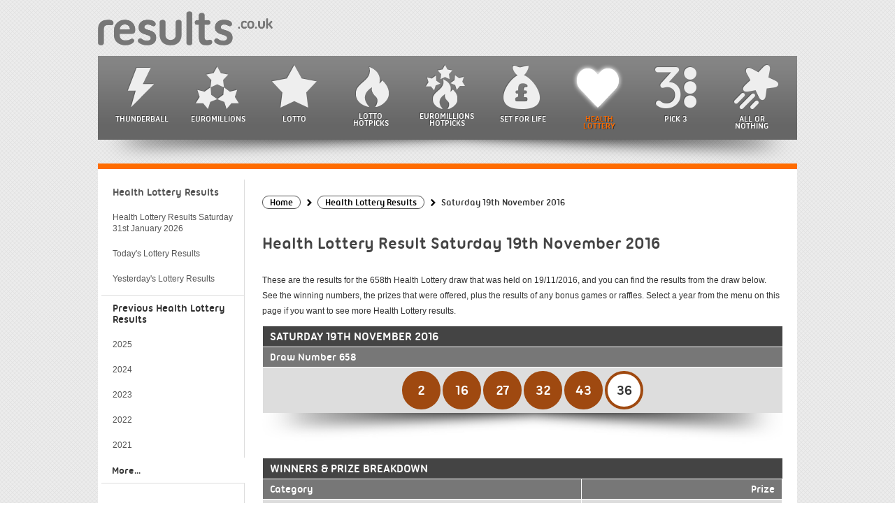

--- FILE ---
content_type: text/html; charset=utf-8
request_url: https://www.results.co.uk/health-lottery-result-2016-11-19
body_size: 4085
content:
<!doctype html>
<html lang="en">

<head>

	<meta charset="utf-8">
	<title>Health Lottery Results for Saturday 19th November 2016</title>
	<meta name="description" content="View winners and prize breakdown information for the Health Lottery draw from Saturday 19th November 2016.">
	<meta name="keywords" content="health lottery results 19th November, Saturday health lottery result">
	<meta name="format-detection" content="telephone=no">
	<meta name="viewport" content="width=device-width, initial-scale=1">
	<meta name="HandheldFriendly" content="True">
		
	<style>
		@font-face {
			font-family: 'ubuntu-titling';
			src: url('/fonts/ubuntu-titling.eot');
			src: url('/fonts/ubuntu-titling.eot?#iefix') format('embedded-opentype'),
				 url('/fonts/ubuntu-titling.ttf') format('truetype');
			font-weight: normal;
			font-style: normal;
		}
	</style>
	
	<link href="/includes/style?v=s3BDpOO1KvxW8h9rhIEXs3AXnfW3ZcaqBpch6VdHS941" rel="stylesheet"/>

	<link rel="shortcut icon" href="/favicon.ico" type="image/x-icon">
	<link rel="apple-touch-icon" href="/apple-touch-icon.png">

	
		<meta property="og:title" content="Health Lottery Results for Saturday 19th November 2016">
		<meta property="og:description" content="View winners and prize breakdown information for the Health Lottery draw from Saturday 19th November 2016.">
		<meta property="og:type" content="website">
		<meta property="og:url" content="https://www.results.co.uk/health-lottery-result-2016-11-19">
		<meta property="og:site_name" content="Results.co.uk">
		<meta property="og:image" content="https://www.results.co.uk/images/og/health-lottery.jpg">
		<meta property="og:image:type" content="image/jpeg">
		<meta property="og:image:width" content="600">
		<meta property="og:image:height" content="350">
		<meta property="fb:app_id" content="1270254389713259">
		<meta property="fb:admins" content="100001278704026">	
	<link rel="amphtml" href="https://www.results.co.uk/amp/health-lottery-result-2016-11-19">
<link rel="canonical" href="https://www.results.co.uk/health-lottery-result-2016-11-19">

	
	<script async src="https://www.googletagmanager.com/gtag/js?id=G-VNVC536HSW"></script>
	<script>
		window.dataLayer=window.dataLayer||[];
		function gtag(){dataLayer.push(arguments);}
		gtag('js',new Date());
		gtag('config','G-VNVC536HSW');
	</script>
	
	<script>function addLoadEvent(n){if(window.addEventListener)window.addEventListener("load",n,!1);else if(window.attachEvent)window.attachEvent("onload",n);else{var d=window.onload;window.onload=function(){d&&d(),n()}}}</script>
	
	<script>addLoadEvent(function(){ setTimeout(function(){ document.getElementById("autoAds").src="https://pagead2.googlesyndication.com/pagead/js/adsbygoogle.js"; }, 5000); });</script>
	<script id="autoAds" data-ad-client="ca-pub-1256563260643852"></script>
	
</head>

<body>

<div id="wrapper">

	<div id="header">
		<a href="/" title="UK Lottery Results" id="logo"><img src="/images/logo.png" alt="UK Lottery Results"></a>
	</div>

	<div id="navButton">
		<input type="checkbox" aria-label="Open Menu" id="menuOpen">
		<span></span><span></span><span></span>
	</div>
	
	<script>
		addLoadEvent(function(){
			document.getElementById("menuOpen").addEventListener("change", function(){
				if (this.checked) document.querySelector("body").classList.add("menuOpen")
				else document.querySelector("body").classList.remove("menuOpen")
			});
		});
	</script>
	
	<div id="mainNav">
		<ul>
			<li><a href="/thunderball-results" class="navLink thunderball" title="Thunderball Results">Thunderball</a></li>
			<li><a href="/euromillions-results" class="navLink euromillions" title="EuroMillions results including Millionaire Maker">EuroMillions</a></li>
			<li><a href="/lotto-results" class="navLink lotto" title="Lotto Results">Lotto</a></li>
			<li class="double"><a href="/lotto-hotpicks-results" class="navLink hot" title="Lotto HotPicks results">Lotto <br>HotPicks</a></li>
			<li class="double"><a href="/euromillions-hotpicks-results" class="navLink em-hotpicks" title="EuroMillions HotPicks results">EuroMillions <br>HotPicks</a></li>
			<li><a href="/set-for-life-results" class="navLink life" title="Set For Life results">Set For Life</a></li>
			<li><a href="/health-lottery-results" class="navLink health active" title="Health Lottery results">Health Lottery</a></li>
			<li><a href="/pick-3-results" class="navLink pick3" title="Pick 3 results">Pick 3</a></li>
			<li><a href="/all-or-nothing-results" class="navLink allornothing" title="All or Nothing results">All or Nothing</a></li>
			<li class="double mob"><a href="/lottery-results-today" class="navLink euromillions" title="View tonight’s lottery results">Lottery Results <br>Today</a></li>
			<li class="double mob"><a href="/lottery-results-yesterday" class="navLink euromillions" title="View last night’s lottery results">Lottery Results <br>Yesterday</a></li>
		</ul>
	</div>
	
	<div id="navCurl" class="curlShadow"></div>


<div id="main" class="health">

	<div id="content" class="shorter" itemscope itemtype="https://schema.org/NewsArticle">
	
		<meta itemscope="itemscope" itemprop="mainEntityOfPage" itemType="https://schema.org/WebPage" itemid="https://www.results.co.uk/health-lottery-result-2016-11-19">
	
		<ol id="breadcrumb" itemscope itemtype="http://schema.org/BreadcrumbList">
			<li itemprop="itemListElement" itemscope itemtype="http://schema.org/ListItem"><a href="/" title="Results Home" itemprop="item"><span itemprop="name">Home</span></a><meta itemprop="position" content="1"></li>
			<li itemprop="itemListElement" itemscope itemtype="http://schema.org/ListItem"><a href="/health-lottery-results-2016" title="Health Lottery 2016 Results" itemprop="item"><span itemprop="name">Health Lottery  Results</span></a><meta itemprop="position" content="2"></li>
			<li>Saturday 19th November 2016</li>
		</ol>
		
		<h1 itemprop="headline">Health Lottery Result Saturday 19th November 2016</h1>
		
		<div itemprop="description">
			
				<p>These are the results for the 658th Health Lottery draw that was held on 19/11/2016, and you can find the results from the draw below. See the winning numbers, the prizes that were offered, plus the results of any bonus games or raffles. Select a year from the menu on this page if you want to see more Health Lottery results.</p>
			
		</div>
		
		<div itemprop="image" itemscope itemtype="http://schema.org/ImageObject">
			<meta itemprop="url" content="https://www.results.co.uk/images/logos/logo-amp-health-lottery.jpg">
			<meta itemprop="width" content="500">
			<meta itemprop="height" content="375">
		</div>

		<div itemprop="articleBody">
		
			<div class="resultsDiv">
		
				<table class="resultsTable noHover">
					<tr class="dateHeader">
						<th>Saturday 19th November 2016</th>
					</tr>
					
						<tr class="compHeader">
							<th>Draw Number 658</th>
						</tr>
					
					<tr>
						<td class="centred">
							
								<span class="resultBall health-ball">2</span>
							
								<span class="resultBall health-ball">16</span>
							
								<span class="resultBall health-ball">27</span>
							
								<span class="resultBall health-ball">32</span>
							
								<span class="resultBall health-ball">43</span>
							
								<span class="resultBall health-bonus-ball">36</span>
							
						</td>
					</tr>
				</table>
			</div>

			
			
		
				<div class="resultsDiv">
					<table class="resultsTable noHover">
						<tr class="dateHeader">
							<th colspan="4">Winners &amp; Prize Breakdown</th>
						</tr>
						<tr class="compHeader">
							<th style="text-align: left;">Category</th>
							<th style="text-align: right;">Prize</th>
							
						</tr>
						
							<tr>
								<td class="nowrap"><strong>Match 5</strong></td>
								<td style="text-align:right;" class="nowrap">
									&pound;100,000
										
								</td>
								
							</tr>
						
							<tr>
								<td class="nowrap"><strong>Match 4 + Bonus</strong></td>
								<td style="text-align:right;" class="nowrap">
									&pound;10,000
										
								</td>
								
							</tr>
						
							<tr>
								<td class="nowrap"><strong>Match 4</strong></td>
								<td style="text-align:right;" class="nowrap">
									&pound;250
										
								</td>
								
							</tr>
						
							<tr>
								<td class="nowrap"><strong>Match 3 + Bonus</strong></td>
								<td style="text-align:right;" class="nowrap">
									&pound;50
										
								</td>
								
							</tr>
						
							<tr>
								<td class="nowrap"><strong>Match 3</strong></td>
								<td style="text-align:right;" class="nowrap">
									&pound;20
										
								</td>
								
							</tr>
						
							<tr>
								<td class="nowrap"><strong>Match 2 + Bonus</strong></td>
								<td style="text-align:right;" class="nowrap">
									&pound;10
										
								</td>
								
							</tr>
						
					</table>
				</div>
				
				
		
		</div>

		
			<a href="/health-lottery-result-2016-11-18" class="button arrowLeft floatLeft">Previous Result</a>
		
			<a href="/health-lottery-result-2016-11-22" class="button floatRight">Next Result</a>
		
			
		<br class="clear"><br>
		
		<meta itemprop="datePublished" content="2016-11-19T20:03:23Z">
		
			<meta itemprop="dateModified" content="2016-11-19T21:58:20Z">
		
		
		<div itemprop="publisher" itemscope itemtype="http://schema.org/Organization">
			Published By <span itemprop="name">Results.co.uk</span>
			<div itemprop="logo" itemscope itemtype="https://schema.org/ImageObject">
				<meta itemprop="url" content="https://www.results.co.uk/images/logo-article.png">
				<meta itemprop="width" content="600">
				<meta itemprop="height" content="60">
			</div>
		</div><br>
	
	</div>
	
	

		<div id="sideNav" class="health">
			<ul>
				<li><a href="/health-lottery-results" title="Latest Health Lottery results" class="tab title">Health Lottery Results</a></li>			
				<li>
					
					<a href="/health-lottery-result-2026-01-31" title="Latest Health Lottery result breakdown" class="tab">
						Health Lottery Results Saturday 31st January 2026
					</a>
				</li>
				
		<li><a href="/lottery-results-today" title="View tonght's lottery results">Today's Lottery Results</a></li>
		<li><a href="/lottery-results-yesterday" title="View last night’s lottery results">Yesterday's Lottery Results</a></li>
				<li class="title">Previous Health Lottery Results</li>	
				
					<li>
						<a href="/health-lottery-results-2025" title="View the Health Lottery results archive for 2025">
							 2025
						</a>
						
					</li>
				
					<li>
						<a href="/health-lottery-results-2024" title="View the Health Lottery results archive for 2024">
							 2024
						</a>
						
					</li>
				
					<li>
						<a href="/health-lottery-results-2023" title="View the Health Lottery results archive for 2023">
							 2023
						</a>
						
					</li>
				
					<li>
						<a href="/health-lottery-results-2022" title="View the Health Lottery results archive for 2022">
							 2022
						</a>
						
					</li>
				
					<li>
						<a href="/health-lottery-results-2021" title="View the Health Lottery results archive for 2021">
							 2021
						</a>
						
					</li>
				
					<li class="moreYears" style="display: none;">
						<a href="/health-lottery-results-2020" title="View the Health Lottery results archive for 2020">
							 2020
						</a>
						
					</li>
				
					<li class="moreYears" style="display: none;">
						<a href="/health-lottery-results-2019" title="View the Health Lottery results archive for 2019">
							 2019
						</a>
						
					</li>
				
					<li class="moreYears" style="display: none;">
						<a href="/health-lottery-results-2018" title="View the Health Lottery results archive for 2018">
							 2018
						</a>
						
					</li>
				
					<li class="moreYears" style="display: none;">
						<a href="/health-lottery-results-2017" title="View the Health Lottery results archive for 2017">
							 2017
						</a>
						
					</li>
				
					<li class="moreYears" style="display: none;">
						<a href="/health-lottery-results-2016" title="View the Health Lottery results archive for 2016">
							 2016
						</a>
						
					</li>
				
					<li class="moreYears" style="display: none;">
						<a href="/health-lottery-results-2015" title="View the Health Lottery results archive for 2015">
							 2015
						</a>
						
					</li>
				
					<li class="moreYears" style="display: none;">
						<a href="/health-lottery-results-2014" title="View the Health Lottery results archive for 2014">
							 2014
						</a>
						
					</li>
				
					<li class="moreYears" style="display: none;">
						<a href="/health-lottery-results-2013" title="View the Health Lottery results archive for 2013">
							 2013
						</a>
						
					</li>
				
					<li class="moreYears" style="display: none;">
						<a href="/health-lottery-results-2012" title="View the Health Lottery results archive for 2012">
							 2012
						</a>
						
					</li>
				
					<li class="moreYears" style="display: none;">
						<a href="/health-lottery-results-2011" title="View the Health Lottery results archive for 2011">
							 2011
						</a>
						
					</li>
				
					<li class="loadMoreButton" onclick="loadYears();" style="font-size: 14px; text-indent: 15px; padding: 10px 0; cursor: pointer; background: #FFF;">More...</li>
				
			</ul>
		</div>

	
	

	<script>
		function loadYears() {
			var loadMore = document.querySelectorAll(".moreYears");
			var loadMoreButton = document.querySelector(".loadMoreButton");
			for (i=0; i < loadMore.length; i++) {
				loadMore[i].style.display = "block";
			}
			loadMoreButton.style.display = "none";
		}
	</script>


	
</div>

		
		<div id="footer" class="footer">
			<ul class="bottomLinks">
				<li class="copyright">Copyright &copy; 2026 Results.co.uk. All rights reserved</li>
				<li><a href="/sitemap" title="Results.co.uk Sitemap">Sitemap</a></li>
				<li><a href="/terms-and-conditions" title="Results.co.uk Terms and Conditions">Terms</a></li>
				<li><a href="/cookie-policy" title="Results.co.uk Cookie Policy">Cookie Policy</a></li>
				<li class="last"><a href="/privacy-policy" title="Results.co.uk Privacy Policy">Privacy Policy</a></li>
			</ul>
		</div>
		
		<div class="curlShadow"></div>
	
	</div>
	
	<script src="/includes/js?v=BOThsqWHyL0QC94o6xeMqfK9lMlHePiouwgP3g2E3VY1"></script>

	
</body>
</html>